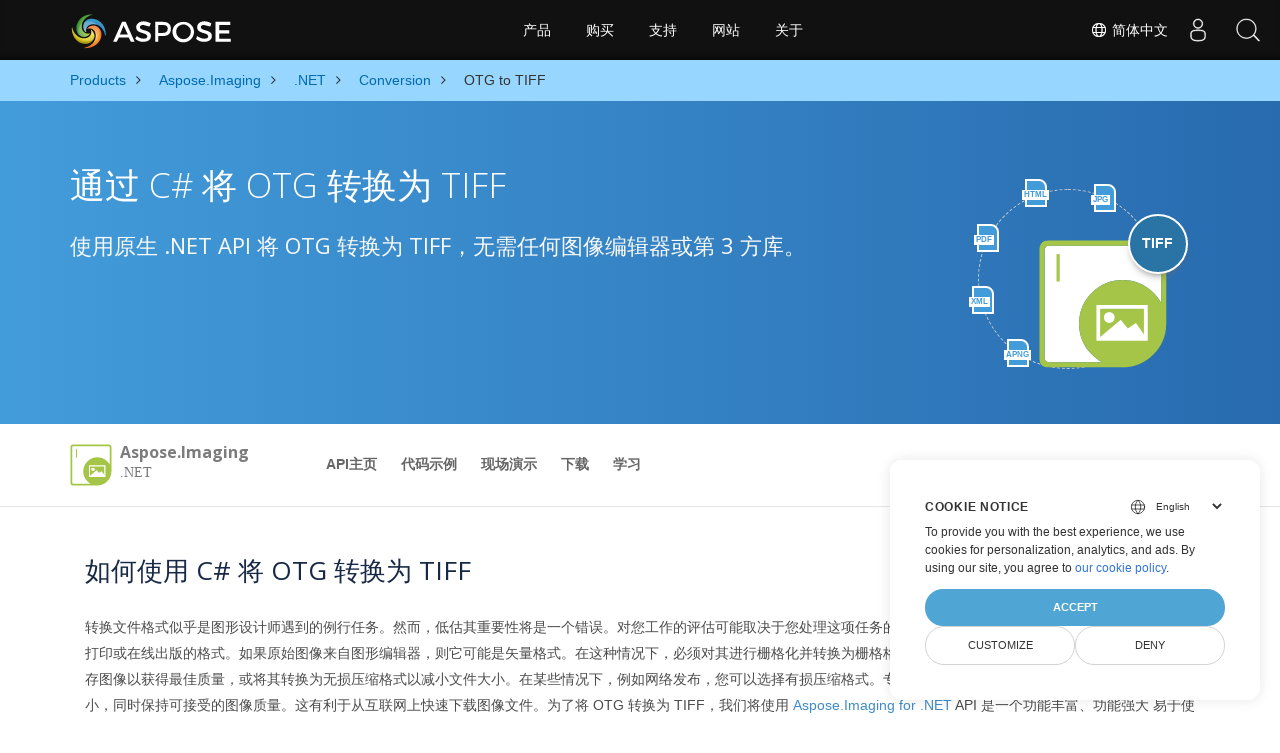

--- FILE ---
content_type: text/html
request_url: https://products.aspose.com/imaging/zh-hans/net/conversion/otg-to-tiff/
body_size: 9033
content:
<!doctype html><html lang=zh-hans class=no-js><head><meta charset=utf-8><script>window.dataLayer=window.dataLayer||[];function gtag(){dataLayer.push(arguments)}gtag("set","url_passthrough",!0),gtag("set","ads_data_redaction",!0),gtag("consent","default",{ad_storage:"denied",ad_user_data:"denied",ad_personalization:"denied",analytics_storage:"denied"}),window.uetq=window.uetq||[],window.uetq.push("consent","default",{ad_storage:"denied"})</script><script>(function(e,t,n,s,o){e[s]=e[s]||[],e[s].push({"gtm.start":(new Date).getTime(),event:"gtm.js"});var a=t.getElementsByTagName(n)[0],i=t.createElement(n),r=s!="dataLayer"?"&l="+s:"";i.async=!0,i.src="https://www.googletagmanager.com/gtm.js?id="+o+r,a.parentNode.insertBefore(i,a)})(window,document,"script","dataLayer","GTM-NJMHSH")</script><meta name=robots content="index, follow"><link rel=apple-touch-icon sizes=180x180 href=https://cms.admin.containerize.com/templates/asposecloud/images/apple-touch-icon.png><link rel=icon type=image/png sizes=32x32 href=https://cms.admin.containerize.com/templates/asposecloud/images/favicon-32x32.png><link rel=icon type=image/png sizes=16x16 href=https://cms.admin.containerize.com/templates/asposecloud/images/favicon-16x16.png><link rel=mask-icon href=https://cms.admin.containerize.com/templates/asposecloud/images/safari-pinned-tab.svg color=#5bbad5><link rel="shortcut icon" href=https://cms.admin.containerize.com/templates/asposecloud/images/favicon.ico><meta name=msapplication-TileColor content="#2b5797"><meta name=msapplication-config content="https://cms.admin.containerize.com/templates/asposecloud/images/browserconfig.xml"><meta name=theme-color content="#ffffff"><meta name=author content="Aspose"><meta charset=utf-8><meta name=viewport content="width=device-width,initial-scale=1,shrink-to-fit=no"><link rel=canonical href=https://products.aspose.com/imaging/zh-hans/net/conversion/otg-to-tiff/><link rel=alternate hreflang=en href=https://products.aspose.com/imaging/net/conversion/otg-to-tiff/><link rel=alternate hreflang=ja href=https://products.aspose.com/imaging/ja/net/conversion/otg-to-tiff/><link rel=alternate hreflang=it href=https://products.aspose.com/imaging/it/net/conversion/otg-to-tiff/><link rel=alternate hreflang=zh-hant href=https://products.aspose.com/imaging/zh-hant/net/conversion/otg-to-tiff/><link rel=alternate hreflang=ru href=https://products.aspose.com/imaging/ru/net/conversion/otg-to-tiff/><link rel=alternate hreflang=de href=https://products.aspose.com/imaging/de/net/conversion/otg-to-tiff/><link rel=alternate hreflang=es href=https://products.aspose.com/imaging/es/net/conversion/otg-to-tiff/><link rel=alternate hreflang=fr href=https://products.aspose.com/imaging/fr/net/conversion/otg-to-tiff/><link rel=alternate hreflang=nl href=https://products.aspose.com/imaging/nl/net/conversion/otg-to-tiff/><link rel=alternate hreflang=id href=https://products.aspose.com/imaging/id/net/conversion/otg-to-tiff/><link rel=alternate hreflang=lt href=https://products.aspose.com/imaging/lt/net/conversion/otg-to-tiff/><link rel=alternate hreflang=pl href=https://products.aspose.com/imaging/pl/net/conversion/otg-to-tiff/><link rel=alternate hreflang=pt href=https://products.aspose.com/imaging/pt/net/conversion/otg-to-tiff/><link rel=alternate hreflang=vi href=https://products.aspose.com/imaging/vi/net/conversion/otg-to-tiff/><link rel=alternate hreflang=tr href=https://products.aspose.com/imaging/tr/net/conversion/otg-to-tiff/><link rel=alternate hreflang=ko href=https://products.aspose.com/imaging/ko/net/conversion/otg-to-tiff/><link rel=alternate hreflang=zh-hans href=https://products.aspose.com/imaging/zh-hans/net/conversion/otg-to-tiff/><link rel=alternate hreflang=ar href=https://products.aspose.com/imaging/ar/net/conversion/otg-to-tiff/><link rel=alternate hreflang=hi href=https://products.aspose.com/imaging/hi/net/conversion/otg-to-tiff/><link rel=alternate hreflang=th href=https://products.aspose.com/imaging/th/net/conversion/otg-to-tiff/><link rel=alternate hreflang=sv href=https://products.aspose.com/imaging/sv/net/conversion/otg-to-tiff/><link rel=alternate hreflang=cs href=https://products.aspose.com/imaging/cs/net/conversion/otg-to-tiff/><link rel=alternate hreflang=uk href=https://products.aspose.com/imaging/uk/net/conversion/otg-to-tiff/><link rel=alternate hreflang=he href=https://products.aspose.com/imaging/he/net/conversion/otg-to-tiff/><link rel=alternate hreflang=x-default href=https://products.aspose.com/imaging/net/conversion/otg-to-tiff/><meta name=generator content="Hugo 0.101.0"><title>通过 C# 将 OTG 转换为 TIFF | products.aspose.com</title><meta name=description content="OTG 到 TIFF C# 转换的示例代码。使用 API 示例代码在 VB.NET、Asp.NET 或任何基于 .NET 的应用程序中将 OTG 文件批量转换为 TIFF。"><script type=application/ld+json>{"@context":"http://schema.org/","@type":"SoftwareApplication","name":"Aspose.Imaging for Net","applicationCategory":"DeveloperApplication","image":["https://www.aspose.cloud/templates/aspose/img/products/imaging/aspose_imaging-for-net.svg"],"description":"OTG 到 TIFF C# 转换的示例代码。使用 API 示例代码在 VB.NET、Asp.NET 或任何基于 .NET 的应用程序中将 OTG 文件批量转换为 TIFF。","downloadUrl":"https://releases.aspose.com/imaging/net/","releaseNotes":"https://docs.aspose.com/imaging/net/release-notes/","operatingSystem":["Windows","Linux","macOS"]}</script><script type=application/ld+json>{"@context":"https://schema.org/","@type":"Article","mainEntityOfPage":{"@type":"WebPage","@id":"https:\/\/products.aspose.com\/imaging\/zh-hans\/net\/conversion\/otg-to-tiff\/"},"headline":"通过 C# 将 OTG 转换为 TIFF","description":"OTG 到 TIFF C# 转换的示例代码。使用 API 示例代码在 VB.NET、Asp.NET 或任何基于 .NET 的应用程序中将 OTG 文件批量转换为 TIFF。","image":{"@type":"ImageObject","url":"https://www.aspose.cloud/templates/aspose/img/products/imaging/aspose_imaging-for-net.svg","width":"","height":""},"author":{"@type":"Organization","name":"Aspose Pty Ltd"},"publisher":{"@type":"Organization","name":"Aspose Pty Ltd","logo":{"@type":"ImageObject","url":"https://about.aspose.com/templates/aspose/img/svg/aspose-logo.svg","width":"","height":""}},"datePublished":"2025-07-24","wordCount":"252","articleBody":"[HTML JPG PDF XML APNG TIFF 通过 C# 将 OTG 转换为 TIFF 使用原生 .NET API 将 OTG 转换为 TIFF，无需任何图像编辑器或第 3 方库。 \u0026nbsp; Aspose.Imaging .NET Overview API主页 代码示例 现场演示 下载 学习 概述 API主页 代码示例 现场演示 下载 学习 Download from NuGet × Open NuGet package manager, search for and install. You may also use the following command from the Package Manager Console. \u0026nbsp;Copied! PM\u0026gt; Install-Package Visit our documentation for more details. 如何使用 C# 将 OTG 转换为 TIFF 转换文件格式似乎是图形设计师遇到的例行任务。然而，低估其重要性将是一个错误。对您工作的评估可能取决于您处理这项任务的速度和效率。通常，原始图像需要转换为更适合打印或在线出版的格式。如果原始图像来自图形编辑器，则它可能是矢量格式。在这种情况下，必须对其进行栅格化并转换为栅格格式以用于发布目的。您可以选择以未压缩格式保存图像以获得最佳质量，或将其转换为无损压缩格式以减小文件大小。在某些情况下，例如网络发布，您可以选择有损压缩格式。专门设计的图像数据压缩算法可以显着减小文件大小，同时保持可接受的图像质量。这有利于从互联网上快速下载图像文件。为了将 OTG 转换为 TIFF，我们将使用 Aspose.Imaging for .NET API 是一个功能丰富、功能强大 易于使用的 C# 平台图像处理和转换 API。打开 NuGet 包管理器，搜索 Aspose.Imaging 并安装。您还可以从包管理器控制台使用以下命令。 包管理器控制台命令 PM\u0026gt; Install-Package Aspose.Imaging 通过 C# 将 OTG 转换为 TIFF 的步骤 开发人员只需几行代码即可轻松加载 OTG 文件并将其转换为 TIFF。 使用 Image.Load 方法加载 OTG 文件 创建和设置 ImageOptionsBase 所需子类的实例（例如 BmpOptions、PngOptions 等） 调用 Image.Save 方法 传递带有 TIFF 扩展名的文件路径和 ImageOptionsBase 类的对象 系统要求 在运行转换示例代码之前，请确保您具有以下先决条件。 操作系统：Windows 或Linux。 开发环境：支持.NET Core 7及更高版本，例如Microsoft Visual Studio。 将 OTG 转换为 TIFF 的免费应用程序 选择或拖放 OTG 图像 选择格式并单击转换按钮 点击下载按钮下载 TIFF 图像 查看我们的 将 OTG 转换为 TIFF 的现场演示 将 OTG 转换为 TIFF - .NET OTG 什么是 OTG 文件格式 OTG 文件是使用遵循 OASIS Office Applications 1.0 规范的 OpenDocument 标准创建的绘图模板。它表示矢量图像的绘图元素的默认组织，可用于进一步增强文件的内容。 阅读更多 | OTG TIFF 什么是 TIFF 文件格式 TIFF 或 TIF，标记图像文件格式，表示用于在符合此文件格式标准的各种设备上使用的光栅图像。它能够在多个颜色空间中描述双层、灰度、调色板颜色和全彩色图像数据。它支持有损和无损压缩方案，以便为使用该格式的应用程序在空间和时间之间进行选择。该格式是可扩展的，并且经过多次修改，允许包含无限量的私人或特殊用途信息。该格式不依赖于机器，并且不受处理器、操作系统或文件系统等限制。 阅读更多 | TIFF 其他支持的转换 使用 C#，可以轻松转换不同的格式，包括。 BMP (位图图片) GIF (图形交换格式) DICOM (数码影像与通讯) EMF (增强的元文件格式) JPG (联合摄影专家组) JPEG (联合摄影专家组) JP2 (JPEG 2000) J2K (小波压缩图像) JPEG2000 (JPEG 2000) PNG (便携式网络图形) APNG (动画便携式网络图形) PSD (Photoshop 文档) DXF (图纸交换格式，或图纸交换格式，) SVG (可缩放矢量图形) TIFF (标记图像格式) WEBP (光栅 Web 图像) WMF (微软视窗元文件) PDF (便携式文档格式 (PDF)) HTML (HTML5 画布) EMZ (Windows 压缩增强元文件) WMZ (压缩的 Windows Media Player 皮肤) TGA (塔加图形) SVGZ (可缩放矢量图形 (.SVG) 文件的压缩版本。) CANVAS (HTML5 画布) ICO (窗口图标)]"}</script><script type=application/ld+json>{"@context":"https://schema.org","@type":"Organization","name":"Aspose Pty. Ltd.","url":"https://www.aspose.com","logo":"https://about.aspose.com/templates/aspose/img/svg/aspose-logo.svg","alternateName":"Aspose","sameAs":["https://www.facebook.com/Aspose/","https://twitter.com/Aspose","https://www.youtube.com/user/AsposeVideo","https://www.linkedin.com/company/aspose","https://stackoverflow.com/questions/tagged/aspose","https://aspose.quora.com/","https://aspose.github.io/"],"contactPoint":[{"@type":"ContactPoint","telephone":"+1 903 306 1676","contactType":"sales","areaServed":"US","availableLanguage":"en"},{"@type":"ContactPoint","telephone":"+44 141 628 8900","contactType":"sales","areaServed":"GB","availableLanguage":"en"},{"@type":"ContactPoint","telephone":"+61 2 8006 6987","contactType":"sales","areaServed":"AU","availableLanguage":"en"}]}</script><script type=application/ld+json>{"@context":"https://schema.org","@type":"WebSite","url":"https://www.aspose.com","sameAs":["https://search.aspose.com","https://docs.aspose.com","https://blog.aspose.com","https://forum.aspose.com","https://products.aspose.com","https://about.aspose.com","https://purchase.aspose.com","https://apireference.aspose.com"],"potentialAction":{"@type":"SearchAction","target":"https://search.aspose.com/search/?q={search_term_string}","query-input":"required name=search_term_string"}}</script><meta itemprop=name content="通过 C# 将 OTG 转换为 TIFF"><meta itemprop=description content="OTG 到 TIFF C# 转换的示例代码。使用 API 示例代码在 VB.NET、Asp.NET 或任何基于 .NET 的应用程序中将 OTG 文件批量转换为 TIFF。"><meta property="og:title" content="通过 C# 将 OTG 转换为 TIFF"><meta property="og:description" content="OTG 到 TIFF C# 转换的示例代码。使用 API 示例代码在 VB.NET、Asp.NET 或任何基于 .NET 的应用程序中将 OTG 文件批量转换为 TIFF。"><meta property="og:type" content="website"><meta property="og:url" content="https://products.aspose.com/imaging/zh-hans/net/conversion/otg-to-tiff/"><link href=/imaging/css/ico.min.css rel=stylesheet><link href=/imaging/css/font-awesome.min.css rel=stylesheet><link rel=preload href=/imaging/scss/main.min.c57de0f987df41b9ebbfd1b2fd271ebead1a8904f810f963f9aaa29f1ef37d28.css as=style><link href=/imaging/scss/main.min.c57de0f987df41b9ebbfd1b2fd271ebead1a8904f810f963f9aaa29f1ef37d28.css rel=stylesheet><link href=/imaging/scss/products-main.min.be3463abd86a9e1a3088ddcaad9c135b72471000956a23c4acf13f281abd6571.css rel=stylesheet><script>(function(e,t,n,s,o,i,a){e.ContainerizeMenuObject=o,e[o]=e[o]||function(){(e[o].q=e[o].q||[]).push(arguments)},e[o].l=1*new Date,i=t.createElement(n),a=t.getElementsByTagName(n)[0],i.async=1,i.src=s,a.parentNode.append(i)})(window,document,"script","https://menu-new.containerize.com/scripts/engine.min.js?v=1.0.1","aspose-zh")</script><div class=lang-selector id=locale style=display:none!important><a href=#><em class="flag-cn flag-24"></em>&nbsp;简体中文</a></div><div class="modal fade lanpopup" id=langModal tabindex=-1 aria-labelledby=langModalLabel data-nosnippet aria-modal=true role=dialog style=display:none><div class="modal-dialog modal-dialog-centered modal-lg"><div class=modal-content style=background-color:#343a40><a class=lang-close id=lang-close href=#><img src=/images/close.svg width=14 height=14 alt=Close></em></a><div class=modal-body><div class=rowbox><div class="col langbox"><a href=https://products.aspose.com/imaging/net/conversion/otg-to-tiff/ data-title=En class=langmenu><span><em class="flag-us flag-24"></em>&nbsp;English</span></a></div><div class="col langbox"><a href=https://products.aspose.com/imaging/tr/net/conversion/otg-to-tiff/ data-title=Tr class=langmenu><span><em class="flag-tr flag-24"></em>&nbsp;Türkçe</span></a></div><div class="col langbox"><a href=https://products.aspose.com/imaging/ja/net/conversion/otg-to-tiff/ data-title=Ja class=langmenu><span><em class="flag-jp flag-24"></em>&nbsp;日本語</span></a></div><div class="col langbox"><a href=https://products.aspose.com/imaging/fr/net/conversion/otg-to-tiff/ data-title=Fr class=langmenu><span><em class="flag-fr flag-24"></em>&nbsp;Français</span></a></div><div class="col langbox"><a href=https://products.aspose.com/imaging/de/net/conversion/otg-to-tiff/ data-title=De class=langmenu><span><em class="flag-de flag-24"></em>&nbsp;Deutsch</span></a></div><div class="col langbox"><a href=https://products.aspose.com/imaging/ru/net/conversion/otg-to-tiff/ data-title=Ru class=langmenu><span><em class="flag-ru flag-24"></em>&nbsp;Русский</span></a></div><div class="col langbox"><a href=https://products.aspose.com/imaging/hi/net/conversion/otg-to-tiff/ data-title=Hi class=langmenu><span><em class="flag-in flag-24"></em>&nbsp;हिन्दी</span></a></div><div class="col langbox"><a href=https://products.aspose.com/imaging/ko/net/conversion/otg-to-tiff/ data-title=Ko class=langmenu><span><em class="flag-kr flag-24"></em>&nbsp;한국인</span></a></div><div class="col langbox"><a href=https://products.aspose.com/imaging/nl/net/conversion/otg-to-tiff/ data-title=Nl class=langmenu><span><em class="flag-nl flag-24"></em>&nbsp;Nederlands</span></a></div><div class="col langbox"><a href=https://products.aspose.com/imaging/pt/net/conversion/otg-to-tiff/ data-title=Pt class=langmenu><span><em class="flag-br flag-24"></em>&nbsp;Português</span></a></div><div class="col langbox"><a href=https://products.aspose.com/imaging/it/net/conversion/otg-to-tiff/ data-title=It class=langmenu><span><em class="flag-it flag-24"></em>&nbsp;Italiano</span></a></div><div class="col langbox"><a href=https://products.aspose.com/imaging/es/net/conversion/otg-to-tiff/ data-title=Es class=langmenu><span><em class="flag-es flag-24"></em>&nbsp;Español</span></a></div><div class="col langbox"><a href=https://products.aspose.com/imaging/id/net/conversion/otg-to-tiff/ data-title=Id class=langmenu><span><em class="flag-id flag-24"></em>&nbsp;Indonesian</span></a></div><div class="col langbox"><a href=https://products.aspose.com/imaging/sv/net/conversion/otg-to-tiff/ data-title=Sv class=langmenu><span><em class="flag-se flag-24"></em>&nbsp;Svenska</span></a></div><div class="col langbox"><a href=https://products.aspose.com/imaging/lt/net/conversion/otg-to-tiff/ data-title=Lt class=langmenu><span><em class="flag-lv flag-24"></em>&nbsp;Lietuvių</span></a></div><div class="col langbox"><a href=https://products.aspose.com/imaging/pl/net/conversion/otg-to-tiff/ data-title=Pl class=langmenu><span><em class="flag-pl flag-24"></em>&nbsp;Polski</span></a></div><div class="col langbox"><a href=https://products.aspose.com/imaging/cs/net/conversion/otg-to-tiff/ data-title=Cs class=langmenu><span><em class="flag-cz flag-24"></em>&nbsp;čeština</span></a></div><div class="col langbox"><a href=https://products.aspose.com/imaging/uk/net/conversion/otg-to-tiff/ data-title=Uk class=langmenu><span><em class="flag-ua flag-24"></em>&nbsp;Українська</span></a></div><div class="col langbox"><a href=https://products.aspose.com/imaging/he/net/conversion/otg-to-tiff/ data-title=He class=langmenu><span><em class="flag-il flag-24"></em>&nbsp;עִברִית</span></a></div><div class="col langbox"><a href=https://products.aspose.com/imaging/ar/net/conversion/otg-to-tiff/ data-title=Ar class=langmenu><span><em class="flag-sa flag-24"></em>&nbsp;عربي</span></a></div><div class="col langbox"><a href=https://products.aspose.com/imaging/th/net/conversion/otg-to-tiff/ data-title=Th class=langmenu><span><em class="flag-th flag-24"></em>&nbsp;ไทย</span></a></div><div class="col langbox"><a href=https://products.aspose.com/imaging/vi/net/conversion/otg-to-tiff/ data-title=Vi class=langmenu><span><em class="flag-vn flag-24"></em>&nbsp;Tiếng Việt</span></a></div><div class="col langbox"><a href=https://products.aspose.com/imaging/zh-hant/net/conversion/otg-to-tiff/ data-title=Zh-Hant class=langmenu><span><em class="flag-tw flag-24"></em>&nbsp;繁體中文</span></a></div></div></div></div></div></div></div><script>const langshowpop=document.getElementById("locale"),langhidepop=document.getElementById("lang-close");langshowpop.addEventListener("click",addClass,!1),langhidepop.addEventListener("click",removeClass,!1);function addClass(e){e.preventDefault();var t=document.querySelector(".lanpopup");t.classList.toggle("show")}function removeClass(e){e.preventDefault();var t=document.querySelector(".lanpopup");t.classList.remove("show")}</script><link rel=stylesheet href=https://www.aspose.com/css/locale.min.css><script defer>const observer=new MutationObserver((e,t)=>{const n=document.getElementById("DynabicMenuUserControls");if(n){const e=document.getElementById("locale");n.prepend(e),e.setAttribute("id","localswitch"),e.setAttribute("style","visibility:visible"),t.disconnect();return}});observer.observe(document,{childList:!0,subtree:!0})</script></head><body class=td-section><noscript><iframe src="https://www.googletagmanager.com/ns.html?id=GTM-NJMHSH" height=0 width=0 style=display:none;visibility:hidden></iframe></noscript><script src=https://www.consentise.com/v1.2/consent-min.js data-cookiedomain=.aspose.com data-privacy-policy-url=https://about.aspose.com/legal/privacy-policy/ data-preferred-color=#4FA5D3 data-default-language=en defer></script><style>.bg-light-primary{background:#97d6ff}.productbreadcrumbs li{list-style-type:none}.productbreadcrumbs li{padding:10px 0;display:inline-block;color:#333}.productbreadcrumbs a{display:inline-block;color:#006bb0!important}.productbreadcrumbs li i{margin:0 10px}@media(max-width:688px){.productbreadcrumbs{padding:0 20px!important}}</style><div class="container-fluid bg-light-primary"><div class=container><div class=row><div class="col-md-12 p-0"><ol class="d-flex align-items-center m-0 productbreadcrumbs p-0" itemscope itemtype=https://schema.org/BreadcrumbList><li itemprop=itemListElement itemscope itemtype=https://schema.org/ListItem><a href=/ itemprop=item><span itemprop=name>Products</span></a><meta itemprop=position content="1"></li><li itemprop=itemListElement itemscope itemtype=https://schema.org/ListItem><i class="fa fa-angle-right">&nbsp;</i>
<a itemprop=item href=/imaging/zh-hans/><span itemprop=name>Aspose.Imaging</span></a><meta itemprop=position content="2"></li><li itemprop=itemListElement itemscope itemtype=https://schema.org/ListItem><i class="fa fa-angle-right">&nbsp;</i>
<a itemprop=item href=/imaging/zh-hans/net/><span itemprop=name>.NET</span></a><meta itemprop=position content="3"></li><li itemprop=itemListElement itemscope itemtype=https://schema.org/ListItem><i class="fa fa-angle-right">&nbsp;</i>
<a itemprop=item href=/imaging/zh-hans/net/conversion/><span itemprop=name>Conversion</span></a><meta itemprop=position content="4"></li><li itemprop=itemListElement itemscope itemtype=https://schema.org/ListItem><i class="fa fa-angle-right">&nbsp;</i>
<span itemprop=name>OTG to TIFF</span><meta itemprop=position content="5"></li></ol></div></div></div></div><div class="container-fluid td-default td-outer set-min-height"><main role=main class=td-main><div class='pf-landing-page-com autogen'><div class="container-fluid header1 header2 productfamilyheader minify-header"><div class=container><div class="row pt-lg-5"><div class="col-md-12 padding0"><div class="col-lg-3 col-md-3 pull-right"><div class=tr><div class=aspose_product_img><div class=circleiconsformat><em class=fileiconsmall>HTML</em>
<em class=fileiconsmall>JPG</em>
<em class=fileiconsmall>PDF</em>
<em class=fileiconsmall>XML</em>
<em class=fileiconsmall>APNG</em></div><img class=lazyloaded width=220 height=220 src=/imaging/images/imaging/aspose_imaging-for-net.svg alt='Aspose.Imaging  .NET'><div class=conversiontag>TIFF</div></div></div></div><div class="padding0 col-lg-9"><h1>通过 C# 将 OTG 转换为 TIFF</h1><h2 class=pr-h2>使用原生 .NET API 将 OTG 转换为 TIFF，无需任何图像编辑器或第 3 方库。</h2></div></div></div></div></div><div class="container-fluid productfamilypage bg-white"><div class="container-fluid sub-menu-container"><div id=sticky1 class=stickytopheight>&nbsp;</div><div class=container><div class=row><div class="col-md-2 title2"><h3 class=titleh3imaging><span class=spanclass><img width=42 height=42 src=/imaging/images/imaging/aspose_imaging-for-net.svg alt="Aspose.Imaging .NET" class=lazyloaded>
</span>Aspose.Imaging <small class=titleh3imagingsmall>.NET</small></h3></div><div class=col-md-6><h4 class=mb-hide>Overview</h4><ul class="nav nav-pills mb-hide"><li><a href=/imaging/zh-hans/net/>API主页</a></li><li><a href=https://github.com/aspose-imaging/Aspose.Imaging-for-.NET/>代码示例</a></li><li><a href=https://products.aspose.app/imaging/family/>现场演示</a></li><li><a href=https://downloads.aspose.com/imaging/net/>下载</a></li><li><a href=https://docs.aspose.com/imaging/net/>学习</a></li></ul><div class=submenu><ul class=submenul><li class="dropdown smenu-li"><a class="dropdown-toggle arrow-dd" href=/ data-toggle=dropdown>概述</a><ul class="dropdown-menu smenu-dd"><li><a href=/imaging/zh-hans/net/>API主页</a></li><li><a href=https://github.com/aspose-imaging/Aspose.Imaging-for-.NET/>代码示例</a></li><li><a href=https://products.aspose.app/imaging/family/>现场演示</a></li><li><a href=https://downloads.aspose.com/imaging/net/>下载</a></li><li><a href=https://docs.aspose.com/imaging/net/>学习</a></li></ul></li></ul></div></div><div class="col-md-4 sub-rhs col-sm-12"><div class=btn-group></div></div></div><div id=nugetproject class="modal fade downloadproject" tabindex=-1 role=dialog aria-labelledby=exampleModalLabel aria-hidden=true><div class=modal-dialog role=document><div class=modal-content><div class=modal-header><h5 class=modal-title>Download from NuGet</h5><button class=close type=button data-dismiss=modal aria-label=Close> ×</button></div><div class=modal-body><p><small>Open <a href=https://www.nuget.org/packages/aspose.imaging>NuGet</a> package
manager, search for <b></b>and install.<br>You may also use the
following command from the Package Manager Console.</small></p><div class=copyclipboard><button class="copybtn btn btn-success" type=button data-clipboard-target=#copyboard data-clipboard-action=copy><i class="fa fa-clipboard">&nbsp;</i></button><span class=copiedtooltip>Copied!</span></div><div class=consolebox><span class=consoletxt>PM> </span><textarea id=copyboard readonly>Install-Package  </textarea></div></div><div class="modal-footer tc">Visit our <a href=https://docs.aspose.com/imaging/zh-hans/net/>documentation</a> for more details.</div></div></div></div></div></div><div class="autogen container-fluid bg-white agp-content section"><div class=container><div class=row><div class="col-md-12 tl"><h2 class=bold-h2>如何使用 C# 将 OTG 转换为 TIFF</h2><p>转换文件格式似乎是图形设计师遇到的例行任务。然而，低估其重要性将是一个错误。对您工作的评估可能取决于您处理这项任务的速度和效率。通常，原始图像需要转换为更适合打印或在线出版的格式。如果原始图像来自图形编辑器，则它可能是矢量格式。在这种情况下，必须对其进行栅格化并转换为栅格格式以用于发布目的。您可以选择以未压缩格式保存图像以获得最佳质量，或将其转换为无损压缩格式以减小文件大小。在某些情况下，例如网络发布，您可以选择有损压缩格式。专门设计的图像数据压缩算法可以显着减小文件大小，同时保持可接受的图像质量。这有利于从互联网上快速下载图像文件。为了将 OTG 转换为 TIFF，我们将使用
<a href=https://products.aspose.com/imaging/net>Aspose.Imaging for .NET</a>
API 是一个功能丰富、功能强大 易于使用的 C# 平台图像处理和转换 API。打开
<a href=https://www.nuget.org/packages/aspose.imaging>NuGet</a>
包管理器，搜索 <strong>Aspose.Imaging</strong> 并安装。您还可以从包管理器控制台使用以下命令。</p><div class="col-md-12 tl"><div id=code class=codeblock><h3>包管理器控制台命令</h3><div class=highlight><pre tabindex=0 style=color:#f8f8f2;background-color:#272822;-moz-tab-size:4;-o-tab-size:4;tab-size:4><code class=language-cs data-lang=cs><span style=display:flex><span>
</span></span><span style=display:flex><span>PM&gt; Install-Package Aspose.Imaging
</span></span></code></pre></div></div></div></div></div></div></div><div class='container-fluid bg-gray-lite agp-content section'><div class=container><div class=row><div class="col-md-6 tl"><h2 class=heading-border>通过 C# 将 OTG 转换为 TIFF 的步骤</h2><p><p>开发人员只需几行代码即可轻松加载 OTG 文件并将其转换为 TIFF。</p></p><ul><li>使用 Image.Load 方法加载 OTG 文件</li><li>创建和设置 ImageOptionsBase 所需子类的实例（例如 BmpOptions、PngOptions 等）</li><li>调用 Image.Save 方法</li><li>传递带有 TIFF 扩展名的文件路径和 ImageOptionsBase 类的对象</li></ul></div><div class="col-md-6 tl"><h2 class=heading-border>系统要求</h2><p><p>在运行转换示例代码之前，请确保您具有以下先决条件。</p></p><ul><li>操作系统：Windows 或Linux。</li><li>开发环境：支持.NET Core 7及更高版本，例如Microsoft Visual Studio。</li></ul></div><input id=imaging-widget-url type=hidden value="https://products.aspose.app/imaging/zh-hans/widget?app=Conversion&format=otg-to-tiff&showPreview=true"><div class="autogen section container-fluid" style="border-bottom:1px solid #eaeaea"><h3 class=tc style=font-size:26px;text-align:center!important>将 OTG 转换为 TIFF 的免费应用程序</h3><div class="container full-width section"><div class="row align-items-center justify-content-between"><div class=col-md-7><ul><li>选择或拖放 OTG 图像</li><li>选择格式并单击转换按钮</li><li>点击下载按钮下载 TIFF 图像</li></ul></div><div id=imaging-widget class=col-md-5></div></div></div><p class=tc style=font-size:15px;text-align:center!important>查看我们的
<a href=https://products.aspose.app/imaging/zh-hans/conversion/otg-to-tiff>将 OTG 转换为 TIFF 的现场演示</a></p></div><div class="col-md-12 tl"><div id=code class=codeblock><h3>将 OTG 转换为 TIFF - .NET</h3><script type=application/javascript src="https://gist.github.com/aspose-com-gists/591ab204772afbc5e31c9168fbe0284c.js?file=convert-otg-to-tiff.cs"></script></div></div></div></div></div><div class='container-fluid agp-content bg-gray-lighter aboutfile box-1 vh100 section'><div class="container full-width"><div class=row><div class="col-md-6 tl rightborder"><div class=aboutagp-box><h3><em class=icofile><b>OTG</b></em> 什么是 OTG 文件格式</h3><p>OTG 文件是使用遵循 OASIS Office Applications 1.0 规范的 OpenDocument 标准创建的绘图模板。它表示矢量图像的绘图元素的默认组织，可用于进一步增强文件的内容。</p><a class=read-more href=https://docs.fileformat.com/image/otg/ target=_blank rel="noopener noreferrer">阅读更多 | OTG</a></div></div><div class="col-md-6 tl rightborder"><div class=aboutagp-box><h3><em class=icofile><b>TIFF</b></em> 什么是 TIFF 文件格式</h3><p>TIFF 或 TIF，标记图像文件格式，表示用于在符合此文件格式标准的各种设备上使用的光栅图像。它能够在多个颜色空间中描述双层、灰度、调色板颜色和全彩色图像数据。它支持有损和无损压缩方案，以便为使用该格式的应用程序在空间和时间之间进行选择。该格式是可扩展的，并且经过多次修改，允许包含无限量的私人或特殊用途信息。该格式不依赖于机器，并且不受处理器、操作系统或文件系统等限制。</p><a class=read-more href=https://docs.fileformat.com/image/tiff/ target=_blank rel="noopener noreferrer">阅读更多 | TIFF</a></div></div></div></div></div><div id=dvOtherSupportedConversions class="col-md-12 pt-5 pb-5 convertypes bg-white agp-content section"><div class=container><h3 id="hOtherSupportedFeatureHeading tc" class="tc d-block">其他支持的转换</h3><p id=pOtherSupportedFeatureSubHeading class="tc d-block">使用 C#，可以轻松转换不同的格式，包括。</p><div class="row other-converters"><div class="col-md-3 other-converter"><a href=/imaging/zh-hans/net/conversion/otg-to-bmp/>BMP</a> (位图图片)</div><div class="col-md-3 other-converter"><a href=/imaging/zh-hans/net/conversion/otg-to-gif/>GIF</a> (图形交换格式)</div><div class="col-md-3 other-converter"><a href=/imaging/zh-hans/net/conversion/otg-to-dicom/>DICOM</a> (数码影像与通讯)</div><div class="col-md-3 other-converter"><a href=/imaging/zh-hans/net/conversion/otg-to-emf/>EMF</a> (增强的元文件格式)</div><div class="col-md-3 other-converter"><a href=/imaging/zh-hans/net/conversion/otg-to-jpg/>JPG</a> (联合摄影专家组)</div><div class="col-md-3 other-converter"><a href=/imaging/zh-hans/net/conversion/otg-to-jpeg/>JPEG</a> (联合摄影专家组)</div><div class="col-md-3 other-converter"><a href=/imaging/zh-hans/net/conversion/otg-to-jp2/>JP2</a> (JPEG 2000)</div><div class="col-md-3 other-converter"><a href=/imaging/zh-hans/net/conversion/otg-to-j2k/>J2K</a> (小波压缩图像)</div><div class="col-md-3 other-converter"><a href=/imaging/zh-hans/net/conversion/otg-to-jpeg2000/>JPEG2000</a> (JPEG 2000)</div><div class="col-md-3 other-converter"><a href=/imaging/zh-hans/net/conversion/otg-to-png/>PNG</a> (便携式网络图形)</div><div class="col-md-3 other-converter"><a href=/imaging/zh-hans/net/conversion/otg-to-apng/>APNG</a> (动画便携式网络图形)</div><div class="col-md-3 other-converter"><a href=/imaging/zh-hans/net/conversion/otg-to-psd/>PSD</a> (Photoshop 文档)</div><div class="col-md-3 other-converter"><a href=/imaging/zh-hans/net/conversion/otg-to-dxf/>DXF</a> (图纸交换格式，或图纸交换格式，)</div><div class="col-md-3 other-converter"><a href=/imaging/zh-hans/net/conversion/otg-to-svg/>SVG</a> (可缩放矢量图形)</div><div class="col-md-3 other-converter"><a href=/imaging/zh-hans/net/conversion/otg-to-tiff/>TIFF</a> (标记图像格式)</div><div class="col-md-3 other-converter"><a href=/imaging/zh-hans/net/conversion/otg-to-webp/>WEBP</a> (光栅 Web 图像)</div><div class="col-md-3 other-converter"><a href=/imaging/zh-hans/net/conversion/otg-to-wmf/>WMF</a> (微软视窗元文件)</div><div class="col-md-3 other-converter"><a href=/imaging/zh-hans/net/conversion/otg-to-pdf/>PDF</a> (便携式文档格式 (PDF))</div><div class="col-md-3 other-converter"><a href=/imaging/zh-hans/net/conversion/otg-to-html/>HTML</a> (HTML5 画布)</div><div class="col-md-3 other-converter"><a href=/imaging/zh-hans/net/conversion/otg-to-emz/>EMZ</a> (Windows 压缩增强元文件)</div><div class="col-md-3 other-converter"><a href=/imaging/zh-hans/net/conversion/otg-to-wmz/>WMZ</a> (压缩的 Windows Media Player 皮肤)</div><div class="col-md-3 other-converter"><a href=/imaging/zh-hans/net/conversion/otg-to-tga/>TGA</a> (塔加图形)</div><div class="col-md-3 other-converter"><a href=/imaging/zh-hans/net/conversion/otg-to-svgz/>SVGZ</a> (可缩放矢量图形 (.SVG) 文件的压缩版本。)</div><div class="col-md-3 other-converter"><a href=/imaging/zh-hans/net/conversion/otg-to-canvas/>CANVAS</a> (HTML5 画布)</div><div class="col-md-3 other-converter"><a href=/imaging/zh-hans/net/conversion/otg-to-ico/>ICO</a> (窗口图标)</div></div></div></div></div></div></main></div><script src=https://code.jquery.com/jquery-3.3.1.min.js integrity="sha256-FgpCb/KJQlLNfOu91ta32o/NMZxltwRo8QtmkMRdAu8=" crossorigin=anonymous></script><script integrity="sha256-R2BOOEYccR42PjYleF6FymLO5RI03/6g3aAhg0Ljhy0=" crossorigin=anonymous src=/imaging/js/imaging/app-widget.min.47604e38461c711e363e3625785e85ca62cee51234dffea0dda0218342e3872d.js></script>
<script defer src=/imaging/js/main.min.bcff3ebc12e5204436729789d5fdbb30bd3f02f3529ae312b91c61c2335100e9.js integrity="sha256-vP8+vBLlIEQ2cpeJ1f27ML0/AvNSmuMSuRxhwjNRAOk=" crossorigin=anonymous></script><div id=DynabicMenuFooter></div></body></html>

--- FILE ---
content_type: text/html; charset=utf-8
request_url: https://products.aspose.app/imaging/zh-hans/widget?app=Conversion&format=otg-to-tiff&showPreview=true
body_size: 13588
content:
<style>.filedrop{position:relative;padding:0 30px 0;margin:0 auto;border-radius:10px;background:#fff}.filedrop:first-child{background-image:url("[data-uri]");background-repeat:no-repeat;background-position:center 40px;border:3px dashed #6dcff6!important;box-shadow:0 0 50px -20px #333}.filedrop:nth-child(2){margin-bottom:30px;border-top-right-radius:0;border-top-left-radius:0}.filedrop input{width:100%;opacity:0;left:0;position:absolute;top:0;right:0;bottom:0}.filedrop .header{width:100%;font-size:22px;font-weight:600;margin-top:5px}.filedrop label{width:100%;font-size:18px;font-weight:400;margin-top:55px}.filedrop.filedrop-mvc input{cursor:pointer!important}.filedrop.filedrop-mvc label{margin-top:0}.filedrop:hover label{opacity:.8}.filedrop a,.filedrop a label{font-size:13px;color:#7f8b77;display:inline}.filedrop-buttonbar{text-align:center;margin:15px 0 0 0;display:inline-block;padding:0;position:relative;z-index:5;white-space:nowrap;bottom:-1em}.filedrop-buttonbar>a{cursor:pointer;font-size:22px}.filedrop-buttonbar .fa-link{color:#00bfff}.filedrop-buttonbar .fa-file-zip-o{color:#9acd32}.filedrop-buttonbar .fa-info-circle{color:#5f9ea0}.filedrop-url-container{padding:5px 50px!important}.filedrop-url-container svg{width:16px;height:16px;transform:translateY(2px)}.filedrop-url-container span{user-select:none}.filedrop-url-container .filedrop-input-url{overflow:hidden}.filedrop-url-container .filedrop-input-url .filename{margin-top:0;margin-bottom:5px;background:#e0f4d3}.filedrop-url-container .filedrop-input-url input[type=text].invalid{border:1px solid #f00}.filedrop-url-container .filedrop-input-url .button-url{width:24px;height:24px;transform:translateY(6px);margin:0 5px;cursor:pointer}.filedrop-url-container .filedrop-input-url .button-url-add{color:rgba(40,167,69,.4)}.filedrop-url-container .filedrop-input-url .button-url-add:hover{color:rgba(18,140,45,.4)}.filedrop-url-container .filedrop-input-url .button-url-add.invalid,.filedrop-url-container .filedrop-input-url .button-url-add:hover.invalid{color:rgba(0,0,0,.2);cursor:default}.filedrop-url-container .filedrop-input-url .button-url-cancel{fill:#cfad99}.filedrop-url-container .filedrop-input-url .button-url-cancel:hover{fill:#af856c}.filedrop-url-container .filedrop-enter-url{display:contents;color:#337ab7;cursor:pointer}.filedrop-url-container .filedrop-enter-url:hover{color:#23527c}.terms-notice-section{padding-top:0!important}label{display:inline-block;max-width:100%;margin-bottom:5px;font-weight:700}.asposetools{text-align:center}.app-widget-modal{display:none;vertical-align:middle;position:relative;z-index:2;max-width:500px;box-sizing:border-box;width:90%;background:#fff;-webkit-box-shadow:0 0 10px #000;-moz-box-shadow:0 0 10px #000;-o-box-shadow:0 0 10px #000;-ms-box-shadow:0 0 10px #000;box-shadow:0 0 10px #000;text-align:left}.app-widget-modal-blocker{position:fixed;top:0;right:0;bottom:0;left:0;width:100%;height:100%;overflow:auto;z-index:10000000;padding:20px;box-sizing:border-box;background-color:#000;background-color:rgba(0,0,0,.75);text-align:center}.app-widget-modal-blocker:before{content:"";display:inline-block;height:100%;vertical-align:middle;margin-right:-.05em}.app-widget-modal-blocker a.close-modal{position:absolute;top:-12.5px;right:-12.5px;display:block;width:30px;height:30px;text-indent:-9999px;background-size:contain;background-repeat:no-repeat;background-position:center center;background-image:url([data-uri])}#widget-modal{display:none;max-width:100%;max-height:100vh;padding:0!important;overflow:visible}#app-iframe{width:100%;height:89vh}.widget-modal-conversion-no-preview{height:72vh}.widget-modal-preview{height:95vh}</style><div style=margin-left:auto;margin-right:auto><div class=asposetools><div class=uploadfile><form class="uploadForm activeForm" method=POST enctype=multipart/form-data><div class=filedrop><label class="dz-message needsclick">删除或上传文件* <input type=file class=uploadfileinput name=UploadFileInput accept=.otg> </label> <input type=hidden name=idUpload id=idUpload> <img id=loader style=display:none src=[data-uri]></div><input name=__RequestVerificationToken type=hidden value=CfDJ8BzC2vmhXwpDioSlVNTxd7_PPHYUF8YmyLlWd0CiPc-OcrUFXe2xp4ezJUObIYQ10UmAJUb-9CdgAv7r2nP1OiwxA87gle7vhkzICnZzt6zycHfDaBa2jNcEMblMK8yALYT90UyjkM8-caBdHpAqcSA></form><section class=terms-notice-section><span class=terms-notice>*上传您的文件或使用我们的服务即表示您同意我们的<a target=_blank rel="nofollow noopener" class=terms-notice-link href=https://about.aspose.app/legal/tos>服务条款</a>和<a target=_blank rel="nofollow noopener" class=terms-notice-link href=https://about.aspose.app/legal/privacy-policy>隐私政策</a> </span></section><div id=widget-modal tabindex=-1 role=dialog style=text-align:center class=widget-modal-preview><iframe id=widget-iframe style=width:100%;height:100%></iframe></div></div></div><script>function getIconHtmlCode(n,t){return`<svg class="${n}"><use xlink:href="/${window.ModelOptions.BaseUiPath}/shared/img/symbols.svg?v${window.AppVersion}#${t}"></use></svg>`}function createUUID(){const n=[],t="0123456789abcdef";for(let i=0;i<36;i++)n[i]=t.substr(Math.floor(Math.random()*16),1);n[14]="4";n[19]=t.substr(n[19]&3|8,1);n[8]=n[13]=n[18]=n[23]="-";return n.join("")}HTMLFormElement.prototype.ajaxForm=function(n){if(!n)throw new Error("arguments object cannot be null");if(!n.url)throw new Error("URL cannot be empty");this.addEventListener("submit",t=>{t.preventDefault();const i=new XMLHttpRequest;n.dataType&&(i.responseType=n.dataType);i.open("POST",n.url,!0);n.beforeSubmit&&(i.onloadstart=()=>{n.beforeSubmit()});n.success&&(i.onload=()=>{n.success(i.response)});n.error&&(i.onerror=t=>{n.error(t)});n.complete&&(i.onloadend=()=>{n.complete()});i.send(new FormData(t.target))})};HTMLElement.prototype.modal=function(){const t=document.createElement("div");t.classList.add("app-widget-modal-blocker");this.classList.add("app-widget-modal");this.after(t);this.remove();t.append(this);const n=document.createElement("a");n.classList.add("close-modal");n.setAttribute("rel","modal:close");n.setAttribute("href","#close-modal");n.innerHtml="Close";this.append(n);this.style.display="inline-block";n.addEventListener("click",i=>{i.preventDefault(),n.remove(),this.remove(),t.after(this),this.style.display=null,t.remove()})};</script><script>window.uploadModelId=createUUID();document.getElementById('idUpload').value=window.uploadModelId;const uploadForm=document.getElementsByClassName('uploadForm activeForm')[0];const fileInput=document.getElementsByClassName('uploadfileinput')[0];fileInput.addEventListener('change',(evt)=>{if(evt.target.files[0]===undefined)return;uploadForm.requestSubmit();});uploadForm.ajaxForm({url:`${atob('aHR0cHM6Ly9hcGkucHJvZHVjdHMuYXNwb3NlLmFwcC9pbWFnaW5nL2NvbW1vbi9hcGkv')}Common/UploadFile`,dataType:"json",beforeSubmit:()=>{document.getElementById('loader').style.display=null;},success:(data)=>{if(data.IsSuccess){const url='https://products.aspose.app/imaging/zh-hans/conversion-frame?foldername=%5Bfoldername%5D&filename=%5Bfilename%5D&formatfrom=otg&formatto=tiff&showpreview=true'.replace('%5Bfoldername%5D',window.uploadModelId).replace('%5Bfilename%5D',encodeURIComponent(data.UploadFileName));console.log(url);const iframe=document.getElementById('widget-iframe');iframe.setAttribute('src',url);document.getElementById('widget-modal').modal();}},complete:()=>{document.getElementById('loader').style.display='none';fileInput.value=null;},error:(err)=>{console.error(err);}});</script></div>

--- FILE ---
content_type: text/javascript; charset=utf-8
request_url: https://gist.github.com/aspose-com-gists/591ab204772afbc5e31c9168fbe0284c.js?file=convert-otg-to-tiff.cs
body_size: 2697
content:
document.write('<link rel="stylesheet" href="https://github.githubassets.com/assets/gist-embed-68783a026c0c.css">')
document.write('<div id=\"gist112272043\" class=\"gist\">\n    <div class=\"gist-file\" translate=\"no\" data-color-mode=\"light\" data-light-theme=\"light\">\n      <div class=\"gist-data\">\n        <div class=\"js-gist-file-update-container js-task-list-container\">\n  <div id=\"file-convert-otg-to-tiff-cs\" class=\"file my-2\">\n    \n    <div itemprop=\"text\"\n      class=\"Box-body p-0 blob-wrapper data type-c  \"\n      style=\"overflow: auto\" tabindex=\"0\" role=\"region\"\n      aria-label=\"convert-otg-to-tiff.cs content, created by aspose-com-gists on 06:02PM on October 08, 2021.\"\n    >\n\n        \n<div class=\"js-check-hidden-unicode js-blob-code-container blob-code-content\">\n\n  <template class=\"js-file-alert-template\">\n  <div data-view-component=\"true\" class=\"flash flash-warn flash-full d-flex flex-items-center\">\n  <svg aria-hidden=\"true\" height=\"16\" viewBox=\"0 0 16 16\" version=\"1.1\" width=\"16\" data-view-component=\"true\" class=\"octicon octicon-alert\">\n    <path d=\"M6.457 1.047c.659-1.234 2.427-1.234 3.086 0l6.082 11.378A1.75 1.75 0 0 1 14.082 15H1.918a1.75 1.75 0 0 1-1.543-2.575Zm1.763.707a.25.25 0 0 0-.44 0L1.698 13.132a.25.25 0 0 0 .22.368h12.164a.25.25 0 0 0 .22-.368Zm.53 3.996v2.5a.75.75 0 0 1-1.5 0v-2.5a.75.75 0 0 1 1.5 0ZM9 11a1 1 0 1 1-2 0 1 1 0 0 1 2 0Z\"><\/path>\n<\/svg>\n    <span>\n      This file contains hidden or bidirectional Unicode text that may be interpreted or compiled differently than what appears below. To review, open the file in an editor that reveals hidden Unicode characters.\n      <a class=\"Link--inTextBlock\" href=\"https://github.co/hiddenchars\" target=\"_blank\">Learn more about bidirectional Unicode characters<\/a>\n    <\/span>\n\n\n  <div data-view-component=\"true\" class=\"flash-action\">        <a href=\"{{ revealButtonHref }}\" data-view-component=\"true\" class=\"btn-sm btn\">    Show hidden characters\n<\/a>\n<\/div>\n<\/div><\/template>\n<template class=\"js-line-alert-template\">\n  <span aria-label=\"This line has hidden Unicode characters\" data-view-component=\"true\" class=\"line-alert tooltipped tooltipped-e\">\n    <svg aria-hidden=\"true\" height=\"16\" viewBox=\"0 0 16 16\" version=\"1.1\" width=\"16\" data-view-component=\"true\" class=\"octicon octicon-alert\">\n    <path d=\"M6.457 1.047c.659-1.234 2.427-1.234 3.086 0l6.082 11.378A1.75 1.75 0 0 1 14.082 15H1.918a1.75 1.75 0 0 1-1.543-2.575Zm1.763.707a.25.25 0 0 0-.44 0L1.698 13.132a.25.25 0 0 0 .22.368h12.164a.25.25 0 0 0 .22-.368Zm.53 3.996v2.5a.75.75 0 0 1-1.5 0v-2.5a.75.75 0 0 1 1.5 0ZM9 11a1 1 0 1 1-2 0 1 1 0 0 1 2 0Z\"><\/path>\n<\/svg>\n<\/span><\/template>\n\n  <table data-hpc class=\"highlight tab-size js-file-line-container\" data-tab-size=\"4\" data-paste-markdown-skip data-tagsearch-path=\"convert-otg-to-tiff.cs\">\n        <tr>\n          <td id=\"file-convert-otg-to-tiff-cs-L1\" class=\"blob-num js-line-number js-blob-rnum\" data-line-number=\"1\"><\/td>\n          <td id=\"file-convert-otg-to-tiff-cs-LC1\" class=\"blob-code blob-code-inner js-file-line\">using Aspose.Imaging;\n<\/td>\n        <\/tr>\n        <tr>\n          <td id=\"file-convert-otg-to-tiff-cs-L2\" class=\"blob-num js-line-number js-blob-rnum\" data-line-number=\"2\"><\/td>\n          <td id=\"file-convert-otg-to-tiff-cs-LC2\" class=\"blob-code blob-code-inner js-file-line\">using System;\n<\/td>\n        <\/tr>\n        <tr>\n          <td id=\"file-convert-otg-to-tiff-cs-L3\" class=\"blob-num js-line-number js-blob-rnum\" data-line-number=\"3\"><\/td>\n          <td id=\"file-convert-otg-to-tiff-cs-LC3\" class=\"blob-code blob-code-inner js-file-line\">using System.IO;\n<\/td>\n        <\/tr>\n        <tr>\n          <td id=\"file-convert-otg-to-tiff-cs-L4\" class=\"blob-num js-line-number js-blob-rnum\" data-line-number=\"4\"><\/td>\n          <td id=\"file-convert-otg-to-tiff-cs-LC4\" class=\"blob-code blob-code-inner js-file-line\">using System.Text;\n<\/td>\n        <\/tr>\n        <tr>\n          <td id=\"file-convert-otg-to-tiff-cs-L5\" class=\"blob-num js-line-number js-blob-rnum\" data-line-number=\"5\"><\/td>\n          <td id=\"file-convert-otg-to-tiff-cs-LC5\" class=\"blob-code blob-code-inner js-file-line\">using System.Collections.Generic;\n<\/td>\n        <\/tr>\n        <tr>\n          <td id=\"file-convert-otg-to-tiff-cs-L6\" class=\"blob-num js-line-number js-blob-rnum\" data-line-number=\"6\"><\/td>\n          <td id=\"file-convert-otg-to-tiff-cs-LC6\" class=\"blob-code blob-code-inner js-file-line\">\n<\/td>\n        <\/tr>\n        <tr>\n          <td id=\"file-convert-otg-to-tiff-cs-L7\" class=\"blob-num js-line-number js-blob-rnum\" data-line-number=\"7\"><\/td>\n          <td id=\"file-convert-otg-to-tiff-cs-LC7\" class=\"blob-code blob-code-inner js-file-line\">//You can get all image templates from https://github.com/aspose-imaging/Aspose.Imaging-for-.NET/blob/master/Examples/Data/Templates.zip\n<\/td>\n        <\/tr>\n        <tr>\n          <td id=\"file-convert-otg-to-tiff-cs-L8\" class=\"blob-num js-line-number js-blob-rnum\" data-line-number=\"8\"><\/td>\n          <td id=\"file-convert-otg-to-tiff-cs-LC8\" class=\"blob-code blob-code-inner js-file-line\">//After download archive please unpack it and replace templatesFolder variable path with your path to unpacked archive folder\n<\/td>\n        <\/tr>\n        <tr>\n          <td id=\"file-convert-otg-to-tiff-cs-L9\" class=\"blob-num js-line-number js-blob-rnum\" data-line-number=\"9\"><\/td>\n          <td id=\"file-convert-otg-to-tiff-cs-LC9\" class=\"blob-code blob-code-inner js-file-line\">string templatesFolder = @&quot;c:\\Users\\USER\\Downloads\\templates\\&quot;;\n<\/td>\n        <\/tr>\n        <tr>\n          <td id=\"file-convert-otg-to-tiff-cs-L10\" class=\"blob-num js-line-number js-blob-rnum\" data-line-number=\"10\"><\/td>\n          <td id=\"file-convert-otg-to-tiff-cs-LC10\" class=\"blob-code blob-code-inner js-file-line\">\n<\/td>\n        <\/tr>\n        <tr>\n          <td id=\"file-convert-otg-to-tiff-cs-L11\" class=\"blob-num js-line-number js-blob-rnum\" data-line-number=\"11\"><\/td>\n          <td id=\"file-convert-otg-to-tiff-cs-LC11\" class=\"blob-code blob-code-inner js-file-line\">// Load the otg file in an instance of Image\n<\/td>\n        <\/tr>\n        <tr>\n          <td id=\"file-convert-otg-to-tiff-cs-L12\" class=\"blob-num js-line-number js-blob-rnum\" data-line-number=\"12\"><\/td>\n          <td id=\"file-convert-otg-to-tiff-cs-LC12\" class=\"blob-code blob-code-inner js-file-line\">using (var image = Aspose.Imaging.Image.Load(Path.Combine(templatesFolder, @&quot;template.otg&quot;)))\n<\/td>\n        <\/tr>\n        <tr>\n          <td id=\"file-convert-otg-to-tiff-cs-L13\" class=\"blob-num js-line-number js-blob-rnum\" data-line-number=\"13\"><\/td>\n          <td id=\"file-convert-otg-to-tiff-cs-LC13\" class=\"blob-code blob-code-inner js-file-line\">{\n<\/td>\n        <\/tr>\n        <tr>\n          <td id=\"file-convert-otg-to-tiff-cs-L14\" class=\"blob-num js-line-number js-blob-rnum\" data-line-number=\"14\"><\/td>\n          <td id=\"file-convert-otg-to-tiff-cs-LC14\" class=\"blob-code blob-code-inner js-file-line\">   // Create an instance of TiffOptions\n<\/td>\n        <\/tr>\n        <tr>\n          <td id=\"file-convert-otg-to-tiff-cs-L15\" class=\"blob-num js-line-number js-blob-rnum\" data-line-number=\"15\"><\/td>\n          <td id=\"file-convert-otg-to-tiff-cs-LC15\" class=\"blob-code blob-code-inner js-file-line\">   var exportOptions = new Aspose.Imaging.ImageOptions.TiffOptions(Aspose.Imaging.FileFormats.Tiff.Enums.TiffExpectedFormat.Default);\n<\/td>\n        <\/tr>\n        <tr>\n          <td id=\"file-convert-otg-to-tiff-cs-L16\" class=\"blob-num js-line-number js-blob-rnum\" data-line-number=\"16\"><\/td>\n          <td id=\"file-convert-otg-to-tiff-cs-LC16\" class=\"blob-code blob-code-inner js-file-line\">   Aspose.Imaging.ImageOptions.VectorRasterizationOptions rasterizationOptions = new Aspose.Imaging.ImageOptions.OtgRasterizationOptions();\n<\/td>\n        <\/tr>\n        <tr>\n          <td id=\"file-convert-otg-to-tiff-cs-L17\" class=\"blob-num js-line-number js-blob-rnum\" data-line-number=\"17\"><\/td>\n          <td id=\"file-convert-otg-to-tiff-cs-LC17\" class=\"blob-code blob-code-inner js-file-line\">   rasterizationOptions.PageWidth = image.Width;\n<\/td>\n        <\/tr>\n        <tr>\n          <td id=\"file-convert-otg-to-tiff-cs-L18\" class=\"blob-num js-line-number js-blob-rnum\" data-line-number=\"18\"><\/td>\n          <td id=\"file-convert-otg-to-tiff-cs-LC18\" class=\"blob-code blob-code-inner js-file-line\">   rasterizationOptions.PageHeight = image.Height;\n<\/td>\n        <\/tr>\n        <tr>\n          <td id=\"file-convert-otg-to-tiff-cs-L19\" class=\"blob-num js-line-number js-blob-rnum\" data-line-number=\"19\"><\/td>\n          <td id=\"file-convert-otg-to-tiff-cs-LC19\" class=\"blob-code blob-code-inner js-file-line\">   exportOptions.VectorRasterizationOptions = rasterizationOptions;\n<\/td>\n        <\/tr>\n        <tr>\n          <td id=\"file-convert-otg-to-tiff-cs-L20\" class=\"blob-num js-line-number js-blob-rnum\" data-line-number=\"20\"><\/td>\n          <td id=\"file-convert-otg-to-tiff-cs-LC20\" class=\"blob-code blob-code-inner js-file-line\">\n<\/td>\n        <\/tr>\n        <tr>\n          <td id=\"file-convert-otg-to-tiff-cs-L21\" class=\"blob-num js-line-number js-blob-rnum\" data-line-number=\"21\"><\/td>\n          <td id=\"file-convert-otg-to-tiff-cs-LC21\" class=\"blob-code blob-code-inner js-file-line\">   // Save otg to tiff\n<\/td>\n        <\/tr>\n        <tr>\n          <td id=\"file-convert-otg-to-tiff-cs-L22\" class=\"blob-num js-line-number js-blob-rnum\" data-line-number=\"22\"><\/td>\n          <td id=\"file-convert-otg-to-tiff-cs-LC22\" class=\"blob-code blob-code-inner js-file-line\">   image.Save(Path.Combine(templatesFolder, &quot;output.tiff&quot;), exportOptions);\n<\/td>\n        <\/tr>\n        <tr>\n          <td id=\"file-convert-otg-to-tiff-cs-L23\" class=\"blob-num js-line-number js-blob-rnum\" data-line-number=\"23\"><\/td>\n          <td id=\"file-convert-otg-to-tiff-cs-LC23\" class=\"blob-code blob-code-inner js-file-line\">\n<\/td>\n        <\/tr>\n        <tr>\n          <td id=\"file-convert-otg-to-tiff-cs-L24\" class=\"blob-num js-line-number js-blob-rnum\" data-line-number=\"24\"><\/td>\n          <td id=\"file-convert-otg-to-tiff-cs-LC24\" class=\"blob-code blob-code-inner js-file-line\">   File.Delete(Path.Combine(templatesFolder, &quot;output.tiff&quot;));\n<\/td>\n        <\/tr>\n        <tr>\n          <td id=\"file-convert-otg-to-tiff-cs-L25\" class=\"blob-num js-line-number js-blob-rnum\" data-line-number=\"25\"><\/td>\n          <td id=\"file-convert-otg-to-tiff-cs-LC25\" class=\"blob-code blob-code-inner js-file-line\">}<\/td>\n        <\/tr>\n  <\/table>\n<\/div>\n\n\n    <\/div>\n\n  <\/div>\n<\/div>\n\n      <\/div>\n      <div class=\"gist-meta\">\n        <a href=\"https://gist.github.com/aspose-com-gists/591ab204772afbc5e31c9168fbe0284c/raw/590058d5bf454e67d9c8ab0c39195094111ba5e3/convert-otg-to-tiff.cs\" style=\"float:right\" class=\"Link--inTextBlock\">view raw<\/a>\n        <a href=\"https://gist.github.com/aspose-com-gists/591ab204772afbc5e31c9168fbe0284c#file-convert-otg-to-tiff-cs\" class=\"Link--inTextBlock\">\n          convert-otg-to-tiff.cs\n        <\/a>\n        hosted with &#10084; by <a class=\"Link--inTextBlock\" href=\"https://github.com\">GitHub<\/a>\n      <\/div>\n    <\/div>\n<\/div>\n')
